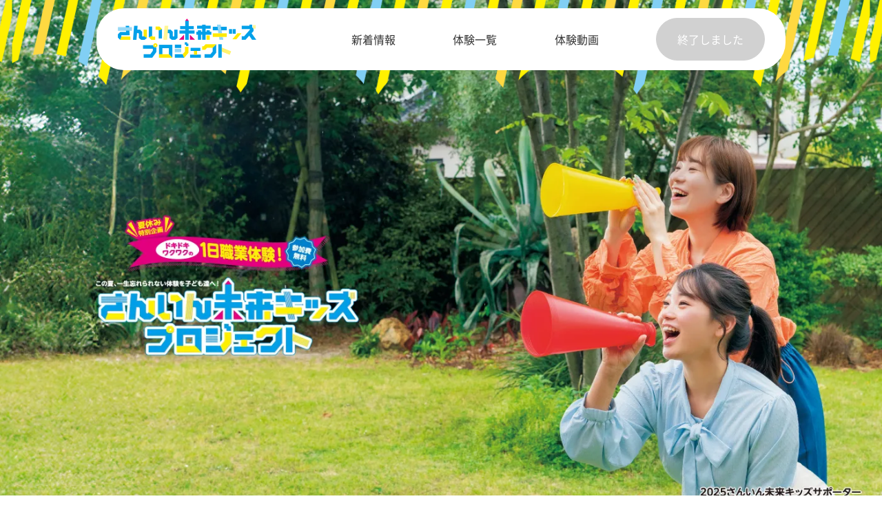

--- FILE ---
content_type: text/html; charset=UTF-8
request_url: https://sanin-miraikids.com/
body_size: 9665
content:
<!-- Current: 1768964946 , Close: 1751814000 , GMT Offset: 9 -->
<!DOCTYPE html>
<html lang="ja" class="no-js show-movie">
<head>
  <meta charset="UTF-8">
  <base href="https://sanin-miraikids.com/wp-content/themes/mirai-kids-project-theme/">

  <meta http-equiv="x-ua-compatible" content="ie=edge">
  <meta name="HandheldFriendly" content="True">
  <meta name="viewport" content="width=device-width, initial-scale=1">
  <meta name="format-detection" content="telephone=no">
  <meta name="msvalidate.01" content="F8554A77FCFA0F7CBB9356E57A218B46" />
  <link rel='dns-prefetch' href='//ajax.googleapis.com'>
  <link rel="dns-prefetch" href="//fonts.googleapis.com">
  <link rel="dns-prefetch" href="//apis.google.com">

  <link rel="apple-touch-icon" sizes="180x180" href="/apple-touch-icon.png">
  <link rel="icon" type="image/png" sizes="32x32" href="/favicon-32x32.png">
  <link rel="icon" type="image/png" sizes="16x16" href="/favicon-16x16.png">
  <link rel="manifest" href="/site.webmanifest">
  <link rel="mask-icon" href="/safari-pinned-tab.svg" color="#5bbad5">
  <meta name="msapplication-TileColor" content="#00aba9">
  <meta name="theme-color" content="#ffffff">

  <link href="https://fonts.googleapis.com/css?family=Amiko" rel="stylesheet">
  <link rel="stylesheet" href="https://sanin-miraikids.com/wp-content/themes/mirai-kids-project-theme/css/style.css?1748708175">
<link rel="stylesheet" href="https://sanin-miraikids.com/wp-content/themes/mirai-kids-project-theme/css/dotto.css?1747880017">
  <link href="https://cdnjs.cloudflare.com/ajax/libs/magnific-popup.js/1.1.0/magnific-popup.min.css" rel="stylesheet">
  <!--<link href="https://sanin-miraikids.com/wp-content/themes/mirai-kids-project-theme/js/colorbox/example4/colorbox.css" rel="stylesheet">-->


  <!--[if lt IE 9]>
  <script src="//cdnjs.cloudflare.com/ajax/libs/html5shiv/3.7.2/html5shiv.min.js"></script>
  <script src="//cdnjs.cloudflare.com/ajax/libs/respond.js/1.4.2/respond.min.js"></script>
  <![endif]-->

<!-- auto -->
<title>さんいん未来キッズプロジェクト</title>

		<!-- All in One SEO 4.7.9 - aioseo.com -->
	<meta name="robots" content="max-image-preview:large" />
	<link rel="canonical" href="https://sanin-miraikids.com/" />
	<meta name="generator" content="All in One SEO (AIOSEO) 4.7.9" />
		<meta property="og:locale" content="ja_JP" />
		<meta property="og:site_name" content="とっとり未来キッズプロジェクト" />
		<meta property="og:type" content="article" />
		<meta property="og:title" content="さんいん未来キッズプロジェクト" />
		<meta property="og:url" content="https://sanin-miraikids.com/" />
		<meta property="og:image" content="https://sanin-miraikids.com/wp-content/themes/mirai-kids-project-theme/images/index/title.png" />
		<meta property="og:image:secure_url" content="https://sanin-miraikids.com/wp-content/themes/mirai-kids-project-theme/images/index/title.png" />
		<meta property="article:published_time" content="2018-05-30T20:00:49+00:00" />
		<meta property="article:modified_time" content="2025-05-22T03:59:46+00:00" />
		<meta name="twitter:card" content="summary" />
		<meta name="twitter:title" content="さんいん未来キッズプロジェクト" />
		<meta name="twitter:image" content="https://sanin-miraikids.com/wp-content/themes/mirai-kids-project-theme/images/index/title.png" />
		<script type="application/ld+json" class="aioseo-schema">
			{"@context":"https:\/\/schema.org","@graph":[{"@type":"BreadcrumbList","@id":"https:\/\/sanin-miraikids.com\/#breadcrumblist","itemListElement":[{"@type":"ListItem","@id":"https:\/\/sanin-miraikids.com\/#listItem","position":1,"name":"\u5bb6"}]},{"@type":"Organization","@id":"https:\/\/sanin-miraikids.com\/#organization","name":"\u3055\u3093\u3044\u3093\u672a\u6765\u30ad\u30c3\u30ba\u30d7\u30ed\u30b8\u30a7\u30af\u30c8","description":"\u9ce5\u53d6\u30fb\u5cf6\u6839\u4e21\u770c\u306e\u9b45\u529b\u7684\u306a\u4f01\u696d\u3067\u8077\u696d\u4f53\u9a13\u3092\u5b9f\u65bd\u3057\u3001\u672a\u6765\u3092\u62c5\u3046\u5b50\u3069\u3082\u305f\u3061\u306e \u201c\u5c06\u6765\u306e\u5922\u30fb\u306a\u308a\u305f\u3044\u4ed5\u4e8b\u3065\u304f\u308a\u201d\u3092\u5fdc\u63f4\u3057\u307e\u3059\u3002","url":"https:\/\/sanin-miraikids.com\/"},{"@type":"WebPage","@id":"https:\/\/sanin-miraikids.com\/#webpage","url":"https:\/\/sanin-miraikids.com\/","name":"\u3055\u3093\u3044\u3093\u672a\u6765\u30ad\u30c3\u30ba\u30d7\u30ed\u30b8\u30a7\u30af\u30c8","inLanguage":"ja","isPartOf":{"@id":"https:\/\/sanin-miraikids.com\/#website"},"breadcrumb":{"@id":"https:\/\/sanin-miraikids.com\/#breadcrumblist"},"datePublished":"2018-05-30T20:00:49+09:00","dateModified":"2025-05-22T12:59:46+09:00"},{"@type":"WebSite","@id":"https:\/\/sanin-miraikids.com\/#website","url":"https:\/\/sanin-miraikids.com\/","name":"\u3055\u3093\u3044\u3093\u672a\u6765\u30ad\u30c3\u30ba\u30d7\u30ed\u30b8\u30a7\u30af\u30c8","description":"\u9ce5\u53d6\u30fb\u5cf6\u6839\u4e21\u770c\u306e\u9b45\u529b\u7684\u306a\u4f01\u696d\u3067\u8077\u696d\u4f53\u9a13\u3092\u5b9f\u65bd\u3057\u3001\u672a\u6765\u3092\u62c5\u3046\u5b50\u3069\u3082\u305f\u3061\u306e \u201c\u5c06\u6765\u306e\u5922\u30fb\u306a\u308a\u305f\u3044\u4ed5\u4e8b\u3065\u304f\u308a\u201d\u3092\u5fdc\u63f4\u3057\u307e\u3059\u3002","inLanguage":"ja","publisher":{"@id":"https:\/\/sanin-miraikids.com\/#organization"},"potentialAction":{"@type":"SearchAction","target":{"@type":"EntryPoint","urlTemplate":"https:\/\/sanin-miraikids.com\/?s={search_term_string}"},"query-input":"required name=search_term_string"}}]}
		</script>
		<!-- All in One SEO -->

<link rel='dns-prefetch' href='//ajax.googleapis.com' />
<link rel='stylesheet' id='wp-block-library-css'  href='https://sanin-miraikids.com/wp-includes/css/dist/block-library/style.min.css?ver=5.9.12' type='text/css' media='all' />
<style id='global-styles-inline-css' type='text/css'>
body{--wp--preset--color--black: #000000;--wp--preset--color--cyan-bluish-gray: #abb8c3;--wp--preset--color--white: #ffffff;--wp--preset--color--pale-pink: #f78da7;--wp--preset--color--vivid-red: #cf2e2e;--wp--preset--color--luminous-vivid-orange: #ff6900;--wp--preset--color--luminous-vivid-amber: #fcb900;--wp--preset--color--light-green-cyan: #7bdcb5;--wp--preset--color--vivid-green-cyan: #00d084;--wp--preset--color--pale-cyan-blue: #8ed1fc;--wp--preset--color--vivid-cyan-blue: #0693e3;--wp--preset--color--vivid-purple: #9b51e0;--wp--preset--gradient--vivid-cyan-blue-to-vivid-purple: linear-gradient(135deg,rgba(6,147,227,1) 0%,rgb(155,81,224) 100%);--wp--preset--gradient--light-green-cyan-to-vivid-green-cyan: linear-gradient(135deg,rgb(122,220,180) 0%,rgb(0,208,130) 100%);--wp--preset--gradient--luminous-vivid-amber-to-luminous-vivid-orange: linear-gradient(135deg,rgba(252,185,0,1) 0%,rgba(255,105,0,1) 100%);--wp--preset--gradient--luminous-vivid-orange-to-vivid-red: linear-gradient(135deg,rgba(255,105,0,1) 0%,rgb(207,46,46) 100%);--wp--preset--gradient--very-light-gray-to-cyan-bluish-gray: linear-gradient(135deg,rgb(238,238,238) 0%,rgb(169,184,195) 100%);--wp--preset--gradient--cool-to-warm-spectrum: linear-gradient(135deg,rgb(74,234,220) 0%,rgb(151,120,209) 20%,rgb(207,42,186) 40%,rgb(238,44,130) 60%,rgb(251,105,98) 80%,rgb(254,248,76) 100%);--wp--preset--gradient--blush-light-purple: linear-gradient(135deg,rgb(255,206,236) 0%,rgb(152,150,240) 100%);--wp--preset--gradient--blush-bordeaux: linear-gradient(135deg,rgb(254,205,165) 0%,rgb(254,45,45) 50%,rgb(107,0,62) 100%);--wp--preset--gradient--luminous-dusk: linear-gradient(135deg,rgb(255,203,112) 0%,rgb(199,81,192) 50%,rgb(65,88,208) 100%);--wp--preset--gradient--pale-ocean: linear-gradient(135deg,rgb(255,245,203) 0%,rgb(182,227,212) 50%,rgb(51,167,181) 100%);--wp--preset--gradient--electric-grass: linear-gradient(135deg,rgb(202,248,128) 0%,rgb(113,206,126) 100%);--wp--preset--gradient--midnight: linear-gradient(135deg,rgb(2,3,129) 0%,rgb(40,116,252) 100%);--wp--preset--duotone--dark-grayscale: url('#wp-duotone-dark-grayscale');--wp--preset--duotone--grayscale: url('#wp-duotone-grayscale');--wp--preset--duotone--purple-yellow: url('#wp-duotone-purple-yellow');--wp--preset--duotone--blue-red: url('#wp-duotone-blue-red');--wp--preset--duotone--midnight: url('#wp-duotone-midnight');--wp--preset--duotone--magenta-yellow: url('#wp-duotone-magenta-yellow');--wp--preset--duotone--purple-green: url('#wp-duotone-purple-green');--wp--preset--duotone--blue-orange: url('#wp-duotone-blue-orange');--wp--preset--font-size--small: 13px;--wp--preset--font-size--medium: 20px;--wp--preset--font-size--large: 36px;--wp--preset--font-size--x-large: 42px;}.has-black-color{color: var(--wp--preset--color--black) !important;}.has-cyan-bluish-gray-color{color: var(--wp--preset--color--cyan-bluish-gray) !important;}.has-white-color{color: var(--wp--preset--color--white) !important;}.has-pale-pink-color{color: var(--wp--preset--color--pale-pink) !important;}.has-vivid-red-color{color: var(--wp--preset--color--vivid-red) !important;}.has-luminous-vivid-orange-color{color: var(--wp--preset--color--luminous-vivid-orange) !important;}.has-luminous-vivid-amber-color{color: var(--wp--preset--color--luminous-vivid-amber) !important;}.has-light-green-cyan-color{color: var(--wp--preset--color--light-green-cyan) !important;}.has-vivid-green-cyan-color{color: var(--wp--preset--color--vivid-green-cyan) !important;}.has-pale-cyan-blue-color{color: var(--wp--preset--color--pale-cyan-blue) !important;}.has-vivid-cyan-blue-color{color: var(--wp--preset--color--vivid-cyan-blue) !important;}.has-vivid-purple-color{color: var(--wp--preset--color--vivid-purple) !important;}.has-black-background-color{background-color: var(--wp--preset--color--black) !important;}.has-cyan-bluish-gray-background-color{background-color: var(--wp--preset--color--cyan-bluish-gray) !important;}.has-white-background-color{background-color: var(--wp--preset--color--white) !important;}.has-pale-pink-background-color{background-color: var(--wp--preset--color--pale-pink) !important;}.has-vivid-red-background-color{background-color: var(--wp--preset--color--vivid-red) !important;}.has-luminous-vivid-orange-background-color{background-color: var(--wp--preset--color--luminous-vivid-orange) !important;}.has-luminous-vivid-amber-background-color{background-color: var(--wp--preset--color--luminous-vivid-amber) !important;}.has-light-green-cyan-background-color{background-color: var(--wp--preset--color--light-green-cyan) !important;}.has-vivid-green-cyan-background-color{background-color: var(--wp--preset--color--vivid-green-cyan) !important;}.has-pale-cyan-blue-background-color{background-color: var(--wp--preset--color--pale-cyan-blue) !important;}.has-vivid-cyan-blue-background-color{background-color: var(--wp--preset--color--vivid-cyan-blue) !important;}.has-vivid-purple-background-color{background-color: var(--wp--preset--color--vivid-purple) !important;}.has-black-border-color{border-color: var(--wp--preset--color--black) !important;}.has-cyan-bluish-gray-border-color{border-color: var(--wp--preset--color--cyan-bluish-gray) !important;}.has-white-border-color{border-color: var(--wp--preset--color--white) !important;}.has-pale-pink-border-color{border-color: var(--wp--preset--color--pale-pink) !important;}.has-vivid-red-border-color{border-color: var(--wp--preset--color--vivid-red) !important;}.has-luminous-vivid-orange-border-color{border-color: var(--wp--preset--color--luminous-vivid-orange) !important;}.has-luminous-vivid-amber-border-color{border-color: var(--wp--preset--color--luminous-vivid-amber) !important;}.has-light-green-cyan-border-color{border-color: var(--wp--preset--color--light-green-cyan) !important;}.has-vivid-green-cyan-border-color{border-color: var(--wp--preset--color--vivid-green-cyan) !important;}.has-pale-cyan-blue-border-color{border-color: var(--wp--preset--color--pale-cyan-blue) !important;}.has-vivid-cyan-blue-border-color{border-color: var(--wp--preset--color--vivid-cyan-blue) !important;}.has-vivid-purple-border-color{border-color: var(--wp--preset--color--vivid-purple) !important;}.has-vivid-cyan-blue-to-vivid-purple-gradient-background{background: var(--wp--preset--gradient--vivid-cyan-blue-to-vivid-purple) !important;}.has-light-green-cyan-to-vivid-green-cyan-gradient-background{background: var(--wp--preset--gradient--light-green-cyan-to-vivid-green-cyan) !important;}.has-luminous-vivid-amber-to-luminous-vivid-orange-gradient-background{background: var(--wp--preset--gradient--luminous-vivid-amber-to-luminous-vivid-orange) !important;}.has-luminous-vivid-orange-to-vivid-red-gradient-background{background: var(--wp--preset--gradient--luminous-vivid-orange-to-vivid-red) !important;}.has-very-light-gray-to-cyan-bluish-gray-gradient-background{background: var(--wp--preset--gradient--very-light-gray-to-cyan-bluish-gray) !important;}.has-cool-to-warm-spectrum-gradient-background{background: var(--wp--preset--gradient--cool-to-warm-spectrum) !important;}.has-blush-light-purple-gradient-background{background: var(--wp--preset--gradient--blush-light-purple) !important;}.has-blush-bordeaux-gradient-background{background: var(--wp--preset--gradient--blush-bordeaux) !important;}.has-luminous-dusk-gradient-background{background: var(--wp--preset--gradient--luminous-dusk) !important;}.has-pale-ocean-gradient-background{background: var(--wp--preset--gradient--pale-ocean) !important;}.has-electric-grass-gradient-background{background: var(--wp--preset--gradient--electric-grass) !important;}.has-midnight-gradient-background{background: var(--wp--preset--gradient--midnight) !important;}.has-small-font-size{font-size: var(--wp--preset--font-size--small) !important;}.has-medium-font-size{font-size: var(--wp--preset--font-size--medium) !important;}.has-large-font-size{font-size: var(--wp--preset--font-size--large) !important;}.has-x-large-font-size{font-size: var(--wp--preset--font-size--x-large) !important;}
</style>
<link rel='stylesheet' id='contact-form-7-css'  href='https://sanin-miraikids.com/wp-content/plugins/contact-form-7/includes/css/styles.css?ver=5.1' type='text/css' media='all' />
<link rel='stylesheet' id='contact-form-7-confirm-css'  href='https://sanin-miraikids.com/wp-content/plugins/contact-form-7-add-confirm/includes/css/styles.css?ver=5.1' type='text/css' media='all' />
<link rel="https://api.w.org/" href="https://sanin-miraikids.com/wp-json/" /><link rel="alternate" type="application/json" href="https://sanin-miraikids.com/wp-json/wp/v2/pages/2" /><link rel='shortlink' href='https://sanin-miraikids.com/' />
<link rel="alternate" type="application/json+oembed" href="https://sanin-miraikids.com/wp-json/oembed/1.0/embed?url=https%3A%2F%2Fsanin-miraikids.com%2F" />
<link rel="alternate" type="text/xml+oembed" href="https://sanin-miraikids.com/wp-json/oembed/1.0/embed?url=https%3A%2F%2Fsanin-miraikids.com%2F&#038;format=xml" />
<style type="text/css" data-id="2">
.video iframe{
max-width: 100%;
}
</style>
<meta http-equiv="content-language" content="ja">
<meta name="Date" content="2025-05-22T12:59:46+0900">
<meta name="rating" content="general">
<meta name="description" content="鳥取・島根両県の魅力的な企業で職業体験を実施し、未来を担う子どもたちの “将来の夢・なりたい仕事づくり”を応援します。">
<script>!function(){var e,t,n,o,s,i,a,r="iQ5Pn",c="scroll-",d=c+"top",f=c+"bottom",p="down",l="load",u="first-",g="tablet",m="DOMContentLoaded",v="edge",L="crios",w="safari",b="apple",E="object-fit",O="undefined",h="support-",I=window,y=document,j=y.createElement("p"),C=(I.addEventListener,y.getElementsByTagName("html")[0]),S=navigator.userAgent.toLowerCase(),D=0;function M(){e=I.pageYOffset,T()}function P(){typeof e==O?M():((t=I.pageYOffset)<e?(B(c+"up"),F(c+p)):e<t&&(B(c+p),F(c+"up")),e=t)}function T(){0==I.pageYOffset?B(d):F(d),typeof n!==O&&(I.pageYOffset+I.innerHeight>=n.height()?B(f):F(f))}function Y(e){return-1<S.indexOf(e.toLowerCase())}M(),I.addEventListener("scroll",(s=P,i=100,a=Date.now(),function(){a+i-Date.now()<0&&(s(),a=Date.now())})),I.addEventListener("resize",M),y.addEventListener(m,P),setInterval(T,500),F("no-js"),B("js"),B("enable-javascript"),I.addEventListener(l,function(){B("window-"+l)}),y.addEventListener(m,function(){B("document-ready"),n=$(y)}),-1<location.host.indexOf("test.magicword.jp")&&B("test-server"),I.HTMLPictureElement&&B(h+"picture"),j.style.cssText=E+":cover",j.style.length&&B("support-css-"+E),Y(o="Googlebot")&&(N("bot"),N(o)),Y(o="bingbot")&&(N("bot"),N(o)),Y("Mac OS X")&&(N("mac"),N(b),Y(w)&&(Y("Chrome")||Y("Gecko")||N(w))),Y(v)&&N(v),(Y("MSIE")||Y("Trident"))&&N("ie"),Y(o="iPhone")&&(N(o),N("ios"),N(b),Y(L)||N(w),D=1),Y(o="iPad")&&(N(o),N("ios"),N(g),N(b),Y(L)||N(w),D=1),Y(o="Android")&&(N(o),D=1,Y("mobile")||N(g)),N(D?"sp":"pc"),(Y("FBAN")||Y("FBIOS"))&&N("app-fb"),Y(o="LINE")&&N("app-"+o);var x=localStorage,A=sessionStorage;function B(e){C.classList.add(e)}function N(e){B("ua-"+e.toLowerCase())}function F(e){C.classList.remove(e)}x.getItem(r)||(B(u+"visit"),x.setItem(r,1)),A.getItem(r)||(B(u+"session"),A.setItem(r,1))}();</script>
<script>var ga;gaf();function gaf(){var url=window.location.pathname.replace(/^\/?/,'/')+window.location.search;if(typeof ga==='undefined'){(function(i,s,o,g,r,a,m){i['GoogleAnalyticsObject']=r;i[r]=i[r]||function(){(i[r].q=i[r].q||[]).push(arguments)},i[r].l=1*new Date();a=s.createElement(o),m=s.getElementsByTagName(o)[0];a.async=1;a.src=g;m.parentNode.insertBefore(a,m)})(window,document,'script','//www.google-analytics.com/analytics.js','ga');ga('create','UA-120563418-1','auto');ga('send','pageview');}else{ga('send','pageview',window.location.pathname.replace(/^\/?/, '/') + window.location.search);}}</script>
<!-- /auto -->
</head>
<body class="home page-template-default page page-id-2 page-index posttype-page template-page-php" itemscope itemtype="http://schema.org/WebPage">
  <header class="global" id="header" role="banner" itemscope itemtype="http://schema.org/WPHeader">
    <nav>
      <a class="logo" href="/" itemscope itemtype="http://schema.org/Organization"><img src="images/common/header-logo.png" srcset="images/common/header-logo.png 1x, images/common/header-logo@2x.png 2x" alt="トップページへ移動"></a>
      <ul class="on-pc" role="navigation" itemscope itemtype="http://schema.org/SiteNavigationElement">
        <li><a href="/news/">新着情報</a></li>
        <li><a href="/taiken/">体験一覧</a></li>
        <li><a href="/movie/">体験動画</a></li>
        <li><a class="atomic button finished" href="/summary#subscribe">終了しました</a></li>
      </ul>
      <div class="on-sp" id="sp-menu-button" role="navigation" itemscope itemtype="http://schema.org/SiteNavigationElement">
        <button class="nav amiko"></button>
        <div class="menu">
          <ol>
            <li><a href="/">トップ</a></li>
            <li><a href="/news/">新着情報</a></li>
            <li><a href="/taiken/">体験一覧</a></li>
        <li><a href="/movie/">体験動画</a></li>
            <li><a class="atomic button  finished" href="/summary#subscribe">終了しました</a></li>
          </ol>
        </div>
      </div>
    </nav>
  </header>
  <header class="index global" role="banner" itemscope itemtype="http://schema.org/WPHeader">
    <nav>
      <a class="logo" href="/" itemscope itemtype="http://schema.org/Organization"><img src="images/common/header-logo.png" srcset="images/common/header-logo.png 1x, images/common/header-logo@2x.png 2x" alt="トップページへ移動"></a>
      <ul class="on-pc" role="navigation" itemscope itemtype="http://schema.org/SiteNavigationElement">
        <li><a href="/news/">新着情報</a></li>
        <li><a href="/taiken/">体験一覧</a></li>
        <li><a href="/movie/">体験動画</a></li>
        <li><a class="atomic button  finished" href="/summary#subscribe">終了しました</a></li>
      </ul>
      <div class="on-sp" id="sp-menu-button" role="navigation" itemscope itemtype="http://schema.org/SiteNavigationElement">
        <button class="nav amiko"></button>
        <div class="menu">
          <ol>
            <li><a href="/">トップ</a></li>
            <li><a href="/news/">新着情報</a></li>
            <li><a href="/taiken/">体験一覧</a></li>
        <li><a href="/movie/">体験動画</a></li>
            <li><a class="atomic button  finished" href="/summary#subscribe">終了しました</a></li>
          </ol>
        </div>
      </div>
    </nav>
  </header>
<main id="index">
  <section class="hero">
    <h1 style="display:none;"><img class="off-sp-portrait" src="images/index/title.png" srcset="images/index/title.png 1x, images/index/title@2x.png 2x" alt="夏休み特別企画！ドキドキワクワクの1日職業体験！とっとり未来キッズプロジェクト"><img class="on-sp-portrait" src="images/index/sp/title.png" srcset="images/index/sp/title.png 1x, images/index/sp/title@2x.png 2x" alt="夏休み特別企画！ドキドキワクワクの1日職業体験！とっとり未来キッズプロジェクト"></h1>
    <figure class="hero__image">
      <picture>
        <source media="(min-width:769px)" type="image/avif" srcset="images/index/2025/eyecatch_pc.avif 1400w, images/index/2025/eyecatch_pc@2x.avif 2800w" />
        <source media="(min-width:769px)" type="image/webp" srcset="images/index/2025/eyecatch_pc.webp 1400w, images/index/2025/eyecatch_pc@2x.webp 2800w" />
        <source media="(min-width:769px)" srcset="images/index/2025/eyecatch_pc.jpg 1400w, images/index/2025/eyecatch_pc@2x.jpg 2800w" />
        <source type="image/avif" srcset="images/index/2025/eyecatch_sp.avif" />
        <source type="image/webp" srcset="images/index/2025/eyecatch_sp.webp" />
        <source srcset="images/index/2025/eyecatch_sp.jpg 640w" />
        <img loading="lazy" src="images/index/2024/eyecatch_pc.jpg" alt="ヒーローイメージ" width="1400" height="900" />
      </picture>
    </figure>
    <footer>　主催：BSS山陰放送　<br class="on-sp2">後援：鳥取県・島根県・鳥取県教育委員会・島根県教育委員会</footer>
    <img class="logo-bss" src="images/index/logo-bss_sdgs.png" srcset="images/index/logo-bss_sdgs.png 1x, images/index/logo-bss_sdgs@2x.png 2x" alt="BSS×SDGsロゴ">
    <img class="supporter" src="images/index/supporter.png" srcset="images/index/supporter.png 1x, images/index/supporter@2x.png 2x" alt="サポーター">
  </section>

  <div class="wrap">
    <section class="summary sidepad word-break-sp flowup">
      <h2><s>この夏、</s><s>一生忘れられない</s><s>体験を</s><s>子ども達へ！</s><br><s>ドキドキ、ワクワクの</s><s>職業体験を</s><s>実施！</s></h2>
      <div class="sentence">
<p><s>未来を担う</s><s>子ども達に</s><s>働くことの</s><s>素晴らしさを</s><s>感じてほしい。</s><br class="on-pc">
<s>明日を創る</s><s>子ども達に</s><s>地元に</s><s>どんな仕事が</s><s>あるのか</s><s>知ってほしい。</s></p>
<p><s>こんな想いから、</s><s>「未来キッズプロジェクト」は</s><s>2018年から</s><s>始動しました。</s><p>
<p><s>将来なりたい</s><s>職業を</s><s>具体的に</s><s>イメージしはじめる</s><s>小学5・6年生を</s><s>対象に</s><br class="on-pc">
<s>鳥取・島根両県の</s><s>魅力的な</s><s>企業で</s><s>職業体験を</s><s>実施します。</s></p>
<p><s>このプロジェクトが、</s><s>子ども達の</s><s>将来の</s><s>夢や</s><s>なりたい仕事を</s><br class="on-pc">
<s>考える</s><s>きっかけになれば</s><s>うれしいです。</s></p>

&nbsp;
      </div>
      <nav>
        <a href="/movie/">2024年の体験動画一覧を見る</a>
        <a href="/taiken/">体験内容一覧を見る</a>
      </nav>
    </section>
<!--
    <section class="support flowup">
      <h2><img src="images/index/support-title.png" srcset="images/index/support-title.png 1x, images/index/support-title@2x.png 2x" alt="AKB48が未来キッズを応援！"></h2>
-->
     <!-- [import_sidebar name="youtube"]-->
<!--        <figure class="akb">
        <img class="on-pc" src="images/index/akb.jpg" srcset="images/index/akb.jpg 1x, images/index/akb@2x.jpg 2x" alt="AKB48 チーム8 鳥取県代表　中野 郁海">
        <figcaption>
          <h3><small class="word-break-sp"><s>とっとり未来キッズプロジェクト</s><s>応援キャラクター</s></small><big class="word-break-sp"><s>AKB48 チーム8 </s><s>鳥取県代表　中野 郁海</s></big></h3>
          <img class="on-sp" src="images/index/akb.jpg" srcset="images/index/akb.jpg 1x, images/index/akb@2x.jpg 2x" alt="AKB48 チーム8 鳥取県代表　中野 郁海">
          <p class="word-break-sp"><s>とっとり未来キッズプロジェクトは</s><s>子ども達の</s><s>視野が広がる</s><s>絶好のチャンス！</s><s>多くの子ども達に</s><s>参加してもらい、</s><s>様々な職業体験を通して</s><s>自分が好きなお仕事や</s><s>1番輝ける場所を</s><s>見つけてもらえたらなと思います！</s></p>
        </figcaption>
      </figure>
    </section>
-->
    <section class="news sidepad flowup">
      <div class="wrap">
        <h2><img src="images/index/news-title.png" srcset="images/index/news-title.png 1x, images/index/news-title@2x.png 2x" alt="新着情報 - What's new"></h2>
        <div class="wrap2">
          <ul>

            <li class="%if_new_post%"><a href="https://sanin-miraikids.com/2025%e5%b9%b4%e3%81%ae%e4%bd%93%e9%a8%93%e5%8b%95%e7%94%bb%e3%82%92%e5%85%ac%e9%96%8b%e3%81%97%e3%81%be%e3%81%97%e3%81%9f/"><time datetime="2025-10-07T15:33:59+00:00">2025/10/07</time><p>2025年の体験動画を公開しました</p><img class="open" src="images/common/icon-open.png" alt=""></a></li>


            <li class="%if_new_post%"><a href="https://sanin-miraikids.com/%e4%bb%95%e4%ba%8b%e4%bd%93%e9%a8%93%e3%83%ac%e3%83%9d%e3%83%bc%e3%83%88%e2%91%af%e3%82%bf%e3%82%ab%e3%83%a9%e3%82%b9%e3%82%bf%e3%83%b3%e3%83%80%e3%83%bc%e3%83%89/"><time datetime="2025-08-25T12:11:40+00:00">2025/08/25</time><p>仕事体験レポート⑯タカラスタンダード</p><img class="open" src="images/common/icon-open.png" alt=""></a></li>


            <li class="%if_new_post%"><a href="https://sanin-miraikids.com/%e4%bb%95%e4%ba%8b%e4%bd%93%e9%a8%93%e3%83%ac%e3%83%9d%e3%83%bc%e3%83%88%e2%91%ae%e3%82%a4%e3%83%af%e3%82%bf%e3%83%8b%e5%b1%b1%e9%99%b0/"><time datetime="2025-08-25T12:09:28+00:00">2025/08/25</time><p>仕事体験レポート⑮イワタニ山陰</p><img class="open" src="images/common/icon-open.png" alt=""></a></li>

          </ul>
          <div class="button-div"><a class="atomic button r wide" href="/news/">一覧を見る</a></div>
        </div>
      </div>
    </section>

    <section class="contents flowup">
      <h2><img src="images/index/contents-title.png" srcset="images/index/contents-title.png 1x, images/index/contents-title@2x.png 2x" alt="体験実施企業・体験内容 - Contents"></h2>
      <section class="taiken-naiyou">
        <h3>体験内容</h3>
        <p class="word-break-sp"><s>体験内容を</s><s>詳しく</s><s>見たい方は</s><s>こちらの</s><s>ページを</s><s>ご覧ください。</s><br class="on-sp"><s>鳥取・島根の</s><s>企業が</s><s>自分たちの</s><s>会社が</s><s>何を</s><s>して</s><s>いるのかを</s><s>わかりやすく</s><s>体験させてくれます。</s></p>
        <div><a class="atomic button wide" href="/taiken/">体験内容を詳しく見る</a></div>
      </section>
      <figure class="sidepad">
        <img class="on-pc" src="images/index/scene1.jpg" srcset="images/index/scene1.jpg 1x, images/index/scene1@2x.jpg 2x" alt="">
        <figcaption>
          <section>
            <h3>募集要項</h3>
            <img class="on-sp" src="images/index/scene1.jpg" srcset="images/index/scene1.jpg 1x, images/index/scene1@2x.jpg 2x" alt="">
            <p class="word-break-sp"><s>職業体験を</s><s>希望される方は</s><s>こちらを</s><s>必ずお読みに</s><s>なってから</s><s>お申込みください。</s></p>
            <div class="atomic more"><a href="/summary/">募集要項を見る</a></div>
          </section>
        </figcaption>
      </figure>
      <figure class="sidepad">
        <img class="on-pc" src="images/index/scene2.jpg" srcset="images/index/scene2.jpg 1x, images/index/scene2@2x.jpg 2x" alt="">
        <figcaption>
          <section>
            <h3>お申し込み</h3>
            <img class="on-sp" src="images/index/scene2.jpg" srcset="images/index/scene2.jpg 1x, images/index/scene2@2x.jpg 2x" alt="">
            <p class="word-break-sp"><s>職業体験は</s><s>こちらから</s><s>お申込みいただけます。</s><br class="on-sp"><s>日にちが違えば</s><s>複数の体験を</s><s>お申込み可能です。</s></p>
            <div class="atomic more"><a href="/summary/#subscribe">申し込む</a></div>
          </section>
        </figcaption>
      </figure>
    </section>
  </div>
</main>


  <div class="global-wrap">
    <div class="wrap">
      <section class="footer partners">
        <h2><img src="images/index/partner-title.png" srcset="images/index/partner-title.png 1x, images/index/partner-title@2x.png 2x" alt="プロジェクト賛同企業（順不同） - Partner"></h2>
        <figure class="logos">
          <a href="https://www.t-axis.co.jp/" rel="noopener" target="_blank" title="株式会社アクシス"><img src="images/logo/axis.png" srcset="images/logo/axis.png 1x,images/logo/axis@2x.png 2x" alt="" width="85" height="42"/></a>
          <a href="https://www.vellugue.co.jp/" rel="noopener" target="_blank" title="株式会社ぎしき"><img src="images/logo/vellugue.png?2" srcset="images/logo/vellugue.png?2 1x,images/logo/vellugue@2x.png?2 2x" alt="" width="164" height="64"/></a>
          <a href="https://tottori-toyopet.com/" rel="noopener" target="_blank" title="鳥取トヨペット"><img src="images/logo/tottori-toyopet.png" srcset="images/logo/tottori-toyopet.png 1x,images/logo/tottori-toyopet@2x.png 2x" alt="" width="144" height="30"/></a>
          <a href="https://kibix.co.jp/" rel="noopener" target="_blank" title="株式会社吉備総合電設"><img src="images/logo/kibidensetsu.png" srcset="images/logo/kibidensetsu.png 1x,images/logo/kibidensetsu@2x.png 2x" alt="" width="151" height="32"/></a>

          <a href="https://www.suntory.co.jp/softdrink/company/overview.html" rel="noopener" target="_blank" title="SUNTORY"><img src="images/logo/suntory.png" srcset="images/logo/suntory.png 1x,images/logo/suntory@2x.png 2x" alt="" width="147" height="32"/></a>
          <a href="https://www.takara-standard.co.jp/" rel="noopener" target="_blank" title="Takara Standard"><img src="images/logo/takara-standard.png" srcset="images/logo/takara-standard.png 1x,images/logo/takara-standard@2x.png 2x" alt="" width="147" height="34"/></a>
          <a href="https://www.imai-corp.co.jp/" rel="noopener" target="_blank" title="今井産業株式会社"><img src="images/logo/imaisangyo.png" srcset="images/logo/imaisangyo.png 1x,images/logo/imaisangyo@2x.png 2x" alt="" width="148" height="30"/></a>
          <a href="https://www.iwatani-sanin.co.jp/" rel="noopener" target="_blank" title="イワタニ山陰株式会社"><img src="images/logo/iwatani-sanin.png" srcset="images/logo/iwatani-sanin.png 1x,images/logo/iwatani-sanin@2x.png 2x" alt="" width="168" height="56"/></a>

          <a href="https://www.sanbg.com/" rel="noopener" target="_blank" title="株式会社さんびる"><img src="images/logo/sanbiru.png?2" srcset="images/logo/sanbiru.png?2 1x,images/logo/sanbiru@2x.png?2 2x" alt="" width="122" height="28"/></a>
          <a rel="noopener" target="_blank" title="島根創生 しまねでほいくし"><img src="images/logo/shimane-sousei.png" srcset="images/logo/shimane-sousei.png 1x,images/logo/shimane-sousei@2x.png 2x" alt="" width="150" height="57"/></a>
          <a href="https://s-va.or.jp/" rel="noopener" target="_blank" title="公益社団法人 島根県獣医師会"><img src="images/logo/shimane-juuishi.png" srcset="images/logo/shimane-juuishi.png 1x,images/logo/shimane-juuishi@2x.png 2x" alt="" width="152" height="40"/></a>
          <a href="http://www.sdgr.co.jp/" rel="noopener" target="_blank" title="島根電工"><img src="images/logo/shimanedenko.png" srcset="images/logo/shimanedenko.png 1x,images/logo/shimanedenko@2x.png 2x" alt="" width="134" height="27"/></a>

          <a href="http://www.juntendo.co.jp" rel="noopener" target="_blank" title="ジュンテンドー"><img src="images/logo/juntendo.png" srcset="images/logo/juntendo.png 1x,images/logo/juntendo@2x.png 2x" alt="" width="134" height="27"/></a>
          <a href="https://www.shinwasetsubi.co.jp" rel="noopener" target="_blank" title="新和設備工業"><img src="images/logo/shinwa_v2.png" srcset="images/logo/shinwa_v2.png 1x,images/logo/shinwa_v2@2x.png 2x" alt="" width="152" height="52"/></a>
          <a href="https://www.corridor-court.com/" rel="noopener" target="_blank" title="マリエやしろ株式会社"><img src="images/logo/yashiro.png" srcset="images/logo/yashiro.png 1x,images/logo/yashiro@2x.png 2x" alt="" width="111" height="56"/></a>
          <a href="https://www.bss.jp/" rel="noopener" target="_blank" title="BSS"><img src="images/logo/bss.png" srcset="images/logo/bss.png 1x,images/logo/bss@2x.png 2x" alt="" width="240" height="100"/></a>

          <span class="null"></span>
          <span class="null"></span>
          <span class="null"></span>
          <span class="null"></span>
        </figure>
      </section>
    </div>
  </div>

  <footer class="global" role="contentinfo" itemscope itemtype="http://schema.org/WPFooter">
    <ul class="wrap sidepad">
      <li>
        <a href="/"><img src="images/common/footer-logo.png" srcset="images/common/footer-logo.png 1x, images/common/footer-logo@2x.png 2x" alt="トップページへ移動"></a>
        <address>BSS山陰放送<br>鳥取県米子市西福原１丁目１番７１号</address>
      </li>
      <li>
        <div class="wrap2">
          <p>後援<br>鳥取県・島根県<br>鳥取県教育委員会・島根県教育委員会</p>
          <p>主催<br>BSS 山陰放送</p>
        </div>
        <section>
          <h6>お問い合わせ先</h6>
          <p>BSS山陰放送  さんいん未来キッズプロジェクト係<br>TEL.0859-33-2111（代）</p>
        </section>
      </li>
    </ul>
    <small class="copyright">©BSS INC. All Right Reserved.</small>
  </footer>
<!-- < -->
<script type='text/javascript' src='https://ajax.googleapis.com/ajax/libs/jquery/2.2.4/jquery.min.js' id='jquery-js'></script>
<script type='text/javascript' id='contact-form-7-js-extra'>
/* <![CDATA[ */
var wpcf7 = {"apiSettings":{"root":"https:\/\/sanin-miraikids.com\/wp-json\/contact-form-7\/v1","namespace":"contact-form-7\/v1"}};
/* ]]> */
</script>
<script type='text/javascript' src='https://sanin-miraikids.com/wp-content/plugins/contact-form-7/includes/js/scripts.js?ver=5.1' id='contact-form-7-js'></script>
<script type='text/javascript' src='https://sanin-miraikids.com/wp-includes/js/jquery/jquery.form.min.js?ver=4.3.0' id='jquery-form-js'></script>
<script type='text/javascript' src='https://sanin-miraikids.com/wp-content/plugins/contact-form-7-add-confirm/includes/js/scripts.js?ver=5.1' id='contact-form-7-confirm-js'></script>
<!-- > -->
  <script src="https://ajax.googleapis.com/ajax/libs/jquery/2.2.4/jquery.min.js"></script>
  <script src="https://cdnjs.cloudflare.com/ajax/libs/magnific-popup.js/1.1.0/jquery.magnific-popup.min.js"></script>
<script type="text/javascript" src="https://sanin-miraikids.com/wp-content/themes/mirai-kids-project-theme/js/common.js?1541987744"></script>
</body>
</html>


--- FILE ---
content_type: text/css
request_url: https://sanin-miraikids.com/wp-content/themes/mirai-kids-project-theme/css/style.css?1748708175
body_size: 9327
content:
@charset "UTF-8";
@font-face {
  font-family: "Yu Gothic";
  src: local("Yu Gothic Medium");
  font-weight: 100;
}
@font-face {
  font-family: "Yu Gothic";
  src: local("Yu Gothic Medium");
  font-weight: 200;
}
@font-face {
  font-family: "Yu Gothic";
  src: local("Yu Gothic Medium");
  font-weight: 300;
}
@font-face {
  font-family: "Yu Gothic";
  src: local("Yu Gothic Medium");
  font-weight: 400;
}
@font-face {
  font-family: "Yu Gothic";
  src: local("Yu Gothic Bold");
  font-weight: bold;
}
@font-face {
  font-family: "NotoSansCJKjp";
  font-style: normal;
  font-weight: normal;
  src: url("../!cache/font/NotoSansCJKjp.eot");
  src: url("../!cache/font/NotoSansCJKjp.eot?#iefix") format("embedded-opentype"), url("../!cache/font/NotoSansCJKjp.woff") format("woff"), url("../!cache/font/NotoSansCJKjp.otf") format("opentype");
  font-display: swap;
}
html {
  font-family: "Yu Gothic", "Hiragino Kaku Gothic ProN", "Droid Sans Mono", "メイリオ", "Meiryo", sans-serif;
}

@media all and (-ms-high-contrast: none) {
  html {
    font-family: Verdana, Meiryo, sans-serif;
  }
}
@media all and (-ms-high-contrast: active) {
  html {
    font-family: Verdana, Meiryo, sans-serif;
  }
}
i, .i {
  font-style: normal;
  font-family: "Hiragino Mincho ProN", "HG明朝E", "ＭＳ Ｐ明朝", "MS PMincho", serif;
}

/*
▼justify
  両端揃えの設定がされる。IEも対応。
    用例: @include justify();

▼aspect-ratio
  ブロックの縦横比を指定する。
    用例1: @include aspect-ratio(1024,768); // 縦横比のみ指定
    用例2: @include aspect-ratio(1024,768,'../images/test.jpg');  // 縦横比を指定した上で背景画像を指定

*/
/*
@include margin-vh($top: 50px, $bottom: 60px);
*/
/*
line:
  １行のブロックを作る際、レスポンシブ時に複数行になっても対応するための設定を指定できる。
  （min-height, line-height, font-size だけを指定すると、複数行時に行間が空きすぎてしまう）
$font-size-px: フォントサイズ(px単位)
$min-height-px: 高さ下限(px単位)
$line-height: 行の高さ(単位なし) // $font-size-px の倍率
*/
/*
 * Mixin for placeholder
 * @include placeholderColor(#00ff00);
 */
/* Reset Stylesheet @ html5doctor.com */
main, article, aside, details, figcaption, figure, footer, header, hgroup, hr, menu, nav, section {
  display: block;
}

a, hr {
  padding: 0;
}

abbr, address, article, aside, audio, b, blockquote, body, canvas, caption, cite, code, dd, del, details, dfn, div, dl, dt, em, fieldset, figcaption, figure, footer, form, h1, h2, h3, h4, h5, h6, header, hgroup, html, i, iframe, img, ins, kbd, label, legend, li, mark, menu, nav, object, ol, p, pre, q, samp, section, small, span, strong, sub, summary, sup, table, tbody, td, tfoot, th, thead, time, tr, ul, var, video {
  margin: 0;
  padding: 0;
  border: 0;
  outline: 0;
  font-size: 100%;
  vertical-align: baseline;
  background: 0 0;
}

ins, mark {
  background-color: #ff9;
  color: #000;
}

body {
  line-height: 1;
}

nav ul {
  list-style: none;
}

blockquote, q {
  quotes: none;
}

blockquote:after, blockquote:before, q:after, q:before {
  content: "";
  content: none;
}

a {
  margin: 0;
  font-size: 100%;
  vertical-align: baseline;
  background: 0 0;
}

ins {
  text-decoration: none;
}

mark {
  font-style: italic;
  font-weight: 700;
}

del {
  text-decoration: line-through;
}

abbr[title], dfn[title] {
  border-bottom: 1px dotted;
  cursor: help;
}

table {
  border-collapse: collapse;
  border-spacing: 0;
}

hr {
  height: 1px;
  border: 0;
  border-top: 1px solid #ccc;
  margin: 1em 0;
}

input, select {
  vertical-align: middle;
}

a, a:link, a:visited, a:hover, a:active {
  color: inherit;
  text-decoration: none;
}

ul, ol {
  list-style-type: none;
  display: block;
}

address, caption, cite, code, dfn, em, strong, th, var {
  font-style: normal;
  font-weight: normal;
}

p {
  word-break: break-all;
}

.pc {
  display: block;
}

.sp {
  display: none;
}

html {
  -webkit-text-size-adjust: 100%;
}

input, textarea, select, button {
  -webkit-appearance: none;
  border-radius: 0;
}

a {
  -webkit-tap-highlight-color: rgba(225, 0, 127, 0.3); /* タップ時の色指定 */
}

.user_contents {
  word-wrap: break-word;
  text-align: justify;
  text-justify: inter-ideograph;
}
.user_contents * {
  max-width: 100%;
}
.user_contents > p {
  display: block;
  margin: 1em auto;
}
.user_contents img {
  height: auto;
}
.user_contents strong {
  font-weight: bold;
}
.user_contents em {
  font-style: italic;
}
.user_contents blockquote {
  display: block;
  -webkit-margin-before: 1em;
  -webkit-margin-after: 1em;
  -webkit-margin-start: 40px;
  -webkit-margin-end: 40px;
}
.user_contents .aligncenter {
  display: block;
  margin: 0 auto;
}
.user_contents .alignright {
  float: right;
}
.user_contents .alignleft {
  float: left;
}
.user_contents h1 {
  font-size: 1.4em;
}
.user_contents h2 {
  font-size: 1.25em;
}
.user_contents h3 {
  font-size: 1.15em;
}
.user_contents h4 {
  font-size: 0.95em;
}
.user_contents h5 {
  font-size: 0.9em;
}
.user_contents h6 {
  font-size: 0.85em;
}
.user_contents h1, .user_contents h2, .user_contents h3 {
  font-weight: 600;
}
.user_contents a {
  display: inline;
  color: #E1007F;
  padding: 0.306em;
}
.user_contents a.external {
  background: no-repeat center right;
  background-image: linear-gradient(transparent, transparent), url("data:image/svg+xml,%3C%3Fxml version=%221.0%22 encoding=%22UTF-8%22%3F%3E%0A%3Csvg xmlns=%22http://www.w3.org/2000/svg%22 width=%2212%22 height=%2212%22%3E%0A%09%3Cpath fill=%22#fff fill-opacity=0%22 stroke=%22#E1007F%22 d=%22M1.5 4.518h5.982V10.5H1.5z%22/%3E%0A%09%3Cpath fill=%22#E1007F%22 d=%22M5.765 1H11v5.39L9.427 7.937l-1.31-1.31L5.393 9.35l-2.69-2.688 2.81-2.808L4.2 2.544z%22/%3E%0A%09%3Cpath fill=%22#fff fill-opacity=0%22 d=%22M9.995 2.004l.022 4.885L8.2 5.07 5.32 7.95 4.09 6.723l2.882-2.88-1.85-1.852z%22/%3E%0A%3C/svg%3E%0A");
}

.word-break s {
  display: inline-block;
  white-space: nowrap;
  text-decoration: none;
}

.word-break-sp s {
  text-decoration: none;
}

@media (max-width: 780px) {
  .word-break-sp {
    text-align: center !important;
  }
  .word-break-sp s {
    display: inline-block;
    white-space: nowrap;
  }
}
.atomic.button {
  display: inline-block !important;
  height: 60px;
  line-height: 60px;
  box-sizing: border-box;
  border: solid 1px #E1007F;
  border-radius: 31px;
  color: #fff;
  background: #E1007F;
  padding: 0 70px;
  font-size: 1rem;
  transition: all 0.3s;
  text-align: center;
  text-decoration: none;
}
.atomic.button:hover {
  border: solid 1px #E1007F;
  color: #E1007F;
  background: #fff;
}
.atomic.button.r {
  border: solid 1px #E1007F;
  color: #E1007F;
  background: #fff;
}
.atomic.button.r:hover {
  color: #fff;
  background: #E1007F;
}
.atomic.button.wide {
  width: 355px;
  max-width: 90vw;
  padding: 0;
}
.atomic.more:after {
  content: "";
  display: inline-block;
  background: url("../images/common/icon-open.png") no-repeat center center;
  width: 1em;
  height: 1em;
  vertical-align: middle;
  margin-top: -4px;
  margin-left: 0.8em;
  background-size: contain;
}

@media (max-width: 768px) {
  .pc {
    display: none;
  }
  .sp {
    display: block;
  }
}
body.error404 {
  height: 100vh;
}
body.error404 .error404 {
  text-align: center;
  padding-left: 1em;
  padding-right: 1em;
  height: 100%;
  display: flex;
  flex-direction: column;
  justify-content: center;
  align-items: center;
}
body.error404 .error404 h2 {
  font-size: 1.3em;
  font-weight: 600;
}
body.error404 .error404 p {
  margin: 1em;
}
body.error404 .error404 a {
  color: #E1007F;
}

* {
  box-sizing: border-box;
}

img {
  height: auto;
  max-width: 100%;
}

.on-pc {
  display: block;
  display: initial;
}

.on-sp {
  display: none !important;
}

.on-sp-portrait {
  display: none !important;
}

.off-sp-portrait {
  display: block !important;
}

.sidepad {
  padding-left: 4% !important;
  padding-right: 4% !important;
  /*
  margin-left: 4% !important;
  margin-right: 4% !important;
  width: calc(100% - 8%);
  */
  box-sizing: border-box;
}

html.js .flowup {
  opacity: 0;
  transition: all 1s;
  transform: translateY(100px);
}
html.js .flowup.visible {
  opacity: 1;
  transform: translateY(0);
}

a:hover, a:active, a:focus {
  color: #E1007F;
  text-decoration: underline;
}
a.current {
  color: #E1007F;
}

:root {
  color: #333333;
  font-size: 16px;
  font-family: "NotoSansCJKjp", sans-serif;
}

.amiko, main#index section.news ul > li.new > a:before {
  font-family: "Amiko", sans-serif;
}

html, body {
  width: 100%;
  height: 100%;
}

#sp-menu-button {
  display: none;
}

body {
  padding-top: 102px;
}
body.home {
  padding-top: 0;
}

html.scroll-top body.home header.global {
  top: -102px;
  opacity: 0;
}
html.scroll-top body.home header.index {
  top: 0;
  opacity: 1;
  transition: all 0.3s 0.8s;
}
html:not(.scroll-top) body.home header.index {
  opacity: 0;
}

header.global {
  width: 100%;
  box-sizing: border-box;
  padding: 20px 2.5%;
  overflow: hidden;
  opacity: 1;
  position: fixed;
  z-index: 999;
  top: 0;
  left: 0;
  background: #fff;
  transition: all 0.5s 0.3s;
  overflow: visible;
}
header.global .logo {
  float: left;
}
header.global ul {
  float: right;
  width: 500px;
  display: flex;
  flex-flow: row nowrap;
  justify-content: space-between;
}
header.global ul * {
  line-height: 62px;
}
header.global .button {
  height: 62px;
  box-sizing: border-box;
  color: #fff;
  background: #E1007F;
  border-radius: 31px;
  padding: 0 70px;
}
header.global .button.finished {
  background: #D1D1D1;
  border-color: #D1D1D1;
  padding: 0 30px;
}
header.global .button.finished:hover {
  color: #fff;
  cursor: none;
}
header.index {
  background: transparent;
  padding: 12px 0;
  top: 0;
  height: 102px;
  position: absolute;
}
header.index > nav {
  padding: 14px 30px;
  width: 1000px;
  max-width: 100%;
  box-sizing: border-box;
  border-radius: 40px;
  overflow: hidden;
  margin: auto;
  background: #fff;
  top: 13px;
  left: 0;
  right: 0;
}

@media (max-width: 780px) {
  body {
    padding-top: 73px;
  }
  #sp-menu-button {
    position: relative;
  }
  #sp-menu-button > .menu {
    display: none;
    position: absolute;
    width: 100vw;
    right: 0;
  }
  #sp-menu-button > .menu > ol {
    position: fixed;
    z-index: 9999;
    left: 0;
    width: 100%;
    background: #fff;
    min-height: 300px;
    display: flex;
    flex-flow: column nowrap;
    align-items: center;
    justify-content: space-around;
    padding: 20px 0 60px;
    box-sizing: content-box;
  }
  #sp-menu-button > .menu > ol .atomic.button {
    font-size: 24px;
  }
  #sp-menu-button > .menu > ol > li {
    min-height: 40px;
    line-height: 40px;
    width: 100%;
    text-align: center;
  }
  #sp-menu-button > .menu > ol > li a {
    display: block;
  }
  #sp-menu-button > .nav.open + .menu {
    display: block;
  }
  header.global nav {
    display: flex;
    justify-content: space-between;
  }
  header.global .logo > img {
    width: auto;
    height: 32px;
  }
  header.global .nav {
    display: inline-block;
    height: 32px;
    line-height: 30px;
    color: #fff;
    font-size: 18px;
    padding-left: 25px;
    padding-right: 25px;
    background: #E1007F;
    border-radius: 16px;
    text-align: center;
    width: 115px;
    border: 0;
    outline: 0;
  }
  header.global .nav:before {
    content: "MENU";
    display: inline-block;
    margin-top: 3%;
  }
  header.global .nav.open:before {
    content: "CLOSE";
  }
  header.index nav {
    border-radius: 0;
  }
}
footer.global {
  margin-top: 13.1111111111vh;
  background: #F2F2F2;
}
footer.global > .wrap {
  display: flex;
  flex-flow: row wrap;
  width: 100%;
  justify-content: space-between;
  max-width: 1000px;
  padding: 4vh 0 4.6666666667vh;
  margin: auto;
}
footer.global address {
  margin-top: 12px;
  font-size: 0.75rem;
  text-align: center;
  line-height: 1.5;
}
footer.global .wrap2 {
  display: flex;
  flex-flow: row nowrap;
  justify-content: space-around;
  margin-left: -19px;
  margin-right: -19px;
  overflow: hidden;
  font-size: 0.875rem;
  line-height: 1.6;
  flex-flow: row wrap;
}
footer.global .wrap2 > * {
  margin-left: 19px;
  margin-right: 19px;
}
footer.global section {
  margin-top: 12px;
  background: #fff;
  padding: 20px 20px;
}
footer.global section h6 {
  font-size: 0.875rem;
  font-weight: normal;
}
footer.global section h6 + p {
  margin-top: 12px;
  font-size: 0.75rem;
  line-height: 1.333;
}
footer.global .copyright {
  display: block;
  background: #313131;
  color: #fff;
  font-size: 0.75rem;
  text-align: center;
  height: 40px;
  line-height: 40px;
}

section.footer.partners {
  margin-top: 17.7777777778vh;
  text-align: center;
}
section.footer.partners h2 {
  margin-bottom: 6.4444444444vh;
}
section.footer.partners h2 > img {
  max-width: 90vw;
}
section.footer.partners .logos {
  position: relative;
}
section.footer.partners .logos figcaption {
  position: absolute;
  top: 0;
  left: 0;
  width: 100%;
  height: 100%;
  display: flex;
  flex-flow: row wrap;
}
section.footer.partners .logos figcaption > a {
  display: block;
  width: 20%;
  height: 33.3333333333%;
}

@media (max-width: 780px) {
  footer.global > .wrap {
    flex-flow: row wrap;
    justify-content: space-around;
  }
  footer.global .wrap2 {
    margin-top: 50px;
    flex-flow: column nowrap;
  }
  footer.global .wrap2 > * {
    margin: 5px auto;
    text-align: center;
  }
  section.footer.partners .logos.on-sp {
    display: flex !important;
    flex-flow: row wrap;
  }
  section.footer.partners .logos.on-sp > a {
    display: block;
    width: 33.3333333333%;
    display: flex;
    justify-content: center;
    align-items: center;
  }
  section.footer.partners .logos.on-sp > a > img {
    padding: 9%;
  }
}
.global-wrap {
  max-width: 864px;
  margin-left: auto;
  margin-right: auto;
}
.global-wrap > .wrap {
  width: 800px;
  max-width: 92%;
  padding-left: 4%;
  padding-right: 4%;
  box-sizing: content-box;
  margin: auto;
}

main {
  overflow: hidden;
}
main section.eyecatch.common {
  border: solid 1px #D1D1D1;
  border-right: 0;
  border-left: 0;
  text-align: center;
  padding-bottom: 3.7777777778vh;
}
main section.eyecatch.common h1, main section.eyecatch.common h2 {
  margin-top: 6.6666666667vh;
  font-size: 2.625rem;
}
main section.eyecatch.common h1 ~ p, main section.eyecatch.common h2 ~ p {
  margin-top: 0.8888888889vh;
  min-height: 2vh;
  font-size: 0.75rem;
}
main#index > .wrap {
  width: 100%;
  max-width: 800px;
  margin: auto;
}
main#index section {
  margin-top: 12.5555555556vh;
}
main#index section > h2 {
  margin-bottom: 6.4444444444vh;
}
main#index section.hero {
  margin-top: 0;
  display: block;
  width: 100%;
  height: 0;
  padding-top: 64.2857142857%;
  position: relative;
}
main#index section.hero .hero__image {
  width: 100%;
  height: 100%;
  position: absolute;
  z-index: -1;
  top: 0;
  left: 0;
}
main#index section.hero .hero__image img {
  display: block;
  width: 100%;
  height: 100%;
  -o-object-fit: cover;
     object-fit: cover;
}
main#index section.hero:before {
  content: "";
  background: url("../images/common/shiny-rain.png") repeat-x top center;
  background-size: contain;
  height: 16.6666666667%;
  position: absolute;
  top: 0;
  left: 0;
  width: 100%;
}
main#index section.hero h1 {
  display: block;
  width: 100%;
  height: 0;
  padding-top: 42.3261390887%;
  width: 834px;
  max-width: 80%;
  margin: auto;
  position: absolute;
  left: 0;
  right: 0;
  top: 0;
  bottom: 0;
}
main#index section.hero h1 img {
  position: absolute;
  top: 0;
  bottom: 0;
  margin: auto;
  max-width: 100%;
  height: auto;
}
main#index section.hero footer {
  background: #fff100;
  text-align: center;
  width: 100%;
  height: 52px;
  line-height: 52px;
  color: #333333;
  font-size: 0.875rem;
}
main#index section.hero .free-banner {
  position: absolute;
  bottom: 30px;
  left: 10%;
  width: 13.2857142857%;
  height: auto;
}
main#index section.summary {
  position: relative;
}
main#index section.summary h2 {
  font-size: 2rem;
  line-height: 1.5;
  font-weight: bold;
  text-align: center;
  margin-bottom: 0;
}
main#index section.summary .sentence {
  margin-top: 4.4444444444vh;
  text-align: center;
  font-size: 1.125rem;
  line-height: 1.833;
}
main#index section.summary .sentence > p {
  margin: 1em auto;
}
main#index section.summary > nav {
  width: 100%;
  background: url("../images/common/bg-slash.png") repeat center center;
  padding: 40px 30px;
  display: flex;
  flex-flow: row nowrap;
}
main#index section.summary > nav a {
  display: block;
  width: 50%;
  height: 65px;
  line-height: 65px;
  background: #fff;
  color: #E1007F;
  font-size: 1.125rem;
  text-align: center;
}
main#index section.summary > nav a:after {
  content: "";
  background: url("../images/common/icon-open.png") no-repeat center center;
  background-size: contain;
  width: 16px;
  height: 100%;
  vertical-align: middle;
  display: inline-block;
  margin: -4px 0 0 5px;
}
main#index section.summary:before, main#index section.summary:after {
  content: "";
  background: no-repeat;
  background-size: contain;
  display: block;
  width: 178px;
  position: absolute;
  z-index: -1;
  top: 0;
  bottom: 0;
  margin: auto;
}
main#index section.summary:before {
  background-image: url("../images/index/blocks-left.png");
  background-position: center right;
  height: 80%;
  left: -26%;
  top: -12%;
}
main#index section.summary:after {
  background-image: url("../images/index/blocks-right.png");
  background-position: center left;
  height: 80%;
  right: -25%;
  top: -30%;
}
main#index section.support h2, main#index section.news h2, main#index section.contents h2 {
  text-align: center;
}
main#index section.support h2 > img, main#index section.news h2 > img, main#index section.contents h2 > img {
  max-width: 90vw;
}
main#index section.support > .movie {
  display: block;
  display: block;
  width: 100%;
  height: 0;
  padding-top: 56.25%;
  position: relative;
  cursor: pointer;
}
main#index section.support > .movie > * {
  position: absolute;
  top: 0;
  left: 0;
  width: 100%;
  height: 100%;
}
main#index section.support > .movie:after {
  content: "";
  background: url("../images/common/icon-play-movie.png") no-repeat center center;
  background-size: contain;
  width: 17.5%;
  height: auto;
  position: absolute;
  top: 0;
  left: 0;
  right: 0;
  bottom: 0;
  margin: auto;
  cursor: pointer;
}
main#index section.support .akb {
  margin-top: 12px;
  border: solid 1px #E1007F;
  display: flex;
  flex-flow: row nowrap;
  align-items: center;
  padding: 30px 40px;
}
main#index section.support .akb > img {
  width: 149px;
  min-width: 149px;
  height: 149px;
  border-radius: 50%;
  margin-right: 28px;
}
main#index section.support .akb h3 {
  color: #E1007F;
}
main#index section.support .akb h3 small, main#index section.support .akb h3 big {
  display: block;
  line-height: 1;
}
main#index section.support .akb h3 small {
  font-size: 0.75rem;
  margin-bottom: 1em;
}
main#index section.support .akb h3 big {
  font-size: 1.25rem;
  margin-bottom: 1em;
}
main#index section.support .akb p {
  font-size: 1rem;
  line-height: 1.5;
  text-align: justify;
  text-justify: inter-ideograph;
}
main#index section.news > .wrap {
  position: relative;
}
main#index section.news > .wrap:before, main#index section.news > .wrap:after {
  content: "";
  background: no-repeat;
  background-size: contain;
  display: block;
  width: 178px;
  position: absolute;
  z-index: -1;
  top: 0;
  bottom: 0;
  margin: auto;
}
main#index section.news > .wrap:before {
  background-image: url("../images/index/blocks2-left.png");
  background-position: center right;
  height: 80%;
  left: -24%;
  top: 21%;
}
main#index section.news > .wrap:after {
  background-image: url("../images/index/blocks2-right.png");
  background-position: center left;
  height: 100%;
  right: -26%;
  top: -8%;
}
main#index section.news ul {
  margin-top: 6.6666666667vh;
  position: relative;
  min-height: 252px;
}
main#index section.news ul > li {
  height: 84px;
  line-height: 84px;
  box-sizing: content-box;
  border: solid 1px #D1D1D1;
  border-left: 0;
  border-right: 0;
}
main#index section.news ul > li:not(:first-of-type) {
  border-top: 0;
}
main#index section.news ul > li > a {
  display: block;
  overflow: hidden;
  position: relative;
}
main#index section.news ul > li > a:before {
  content: "";
  display: block;
  position: absolute;
  left: 0;
  top: 0;
  bottom: 0;
  margin: auto;
  width: 55px;
  height: 22px;
  line-height: 22px;
  color: #fff;
  font-size: 0.75rem;
  font-family: Amiko, sans-serif;
  text-align: center;
}
main#index section.news ul > li > a > * {
  float: left;
}
main#index section.news ul > li > a > time {
  margin-left: 78px;
  width: 108px;
}
main#index section.news ul > li > a > .open {
  width: 22px;
  height: 22px;
  margin-top: 31px;
  -o-object-fit: contain;
     object-fit: contain;
  text-align: center;
  vertical-align: middle;
}
main#index section.news ul > li > a > p {
  float: left;
  width: calc(100% - 78px - 108px - 50px);
  text-overflow: ellipsis;
  white-space: nowrap;
  overflow: hidden;
}
main#index section.news ul > li.new > a:before {
  content: "NEW";
  color: #fff;
  background: #E1007F;
  padding-top: 2px;
}
main#index section.news .button-div {
  margin: 5vh auto;
  text-align: center;
}
main#index section.contents > figure {
  margin-top: 6.1111111111vh;
  display: flex;
  flex-flow: row nowrap;
  justify-content: space-around;
  margin-left: -3.7037037037%;
  margin-right: -3.7037037037%;
  overflow: hidden;
  flex-flow: row nowrap;
}
main#index section.contents > figure > *:not(img) {
  width: 100%;
  margin-left: 3.7037037037%;
  margin-right: 3.7037037037%;
}
main#index section.contents > figure:first-of-type > img {
  order: 10;
}
main#index section.contents > figure > img {
  border: solid 1px #E1007F;
}
main#index section.contents > figure section {
  margin-top: 0;
  display: flex;
  flex-flow: column nowrap;
  justify-content: center;
  min-height: 100%;
}
main#index section.contents > figure h3 {
  color: #E1007F;
  font-size: 1.75rem;
}
main#index section.contents > figure h3 ~ p {
  margin-top: 25px;
  font-size: 1rem;
  line-height: 1.5;
  text-align: justify;
  text-justify: inter-ideograph;
  margin-bottom: 20px;
}
main#index section.taiken-naiyou {
  margin-top: 0;
  width: 100%;
  background: url("../images/index/2025/contents-bg.jpg") no-repeat center center/cover;
  color: #fff;
  padding: 6.6666666667vh 0;
}
main#index section.taiken-naiyou > * {
  text-align: center;
}
main#index section.taiken-naiyou h3 {
  font-size: 1.75rem;
  line-height: 1.071;
}
main#index section.taiken-naiyou h3 ~ p {
  font-size: 1rem;
  line-height: 1.5;
  width: 77.25%;
  margin: 2.7777777778vh auto 3.3333333333vh;
}
main#taiken {
  width: 100%;
}
main#taiken .atomic.button {
  width: 100%;
  cursor: pointer;
}
main#taiken .atomic.button:before {
  content: "詳しく見る";
}
main#taiken .open-close-state {
  display: none;
}
main#taiken .open-close-state:checked + article.item .hidden-block {
  max-height: 1000px;
}
main#taiken .open-close-state:checked ~ .atomic.button {
  color: #E1007F;
  background: #fff;
}
main#taiken .open-close-state:checked ~ .atomic.button:before {
  content: "閉じる";
}
main#taiken .open-close-state:checked ~ .atomic.button:hover {
  color: #fff;
  background: #E1007F;
}
main#taiken .hidden-block {
  max-height: 0;
  overflow: hidden;
  transition: all 0.6s;
}
main#taiken nav.areas {
  margin-top: 5.3333333333vh;
  text-align: center;
}
main#taiken nav.areas p {
  font-size: 1.125rem;
}
main#taiken nav.areas ul {
  margin: 2.8888888889vh auto 0;
  display: flex;
  flex-flow: row nowrap;
  justify-content: center;
}
main#taiken nav.areas li {
  font-size: 14px;
  display: inline-block;
  border-right: solid 1px #333;
}
main#taiken nav.areas li:last-of-type {
  border-right: 0;
}
main#taiken nav.areas li a {
  display: block;
  padding: 0.15em 2em;
}
main#taiken article.item {
  margin-top: 11.2222222222vh;
}
main#taiken article.item:first-of-type {
  margin-top: 8.2222222222vh;
}
main#taiken article.item header {
  overflow: hidden;
}
main#taiken article.item header dt, main#taiken article.item header dd {
  float: left;
}
main#taiken article.item header dl {
  line-height: 27px;
}
main#taiken article.item header dt.area {
  display: none;
}
main#taiken article.item header dt.area + dd {
  width: 77px;
  height: 27px;
  background: #00A0E9;
  color: #fff;
  font-size: 0.75rem;
  text-align: center;
}
main#taiken article.item header dt.place {
  font-size: 1rem;
  margin-left: 0.8em;
}
main#taiken article.item header dt.time {
  font-size: 0.875rem;
  margin-left: 2.5em;
}
main#taiken article.item .strong {
  display: flex;
  flex-flow: row nowrap;
  align-items: center;
  padding: 2vh 0 3.7777777778vh;
  border-bottom: solid 1px #D1D1D1;
}
main#taiken article.item .strong h2 {
  width: 76.25%;
  font-size: 2rem;
  text-align: justify;
  text-justify: inter-ideograph;
  line-height: 1.3;
}
main#taiken article.item .strong figure {
  width: 23.75%;
  height: 82px;
  display: flex;
  justify-content: center;
  align-items: center;
}
main#taiken article.item .strong figure img {
  max-width: 100%;
  height: auto;
}
main#taiken article.item section {
  margin-top: 3.7777777778vh;
}
main#taiken article.item section:last-of-type {
  margin-bottom: 3.7777777778vh;
}
main#taiken article.item section h3 {
  font-size: 1.5rem;
}
main#taiken article.item section h3 ~ p, main#taiken article.item section h3 ~ .user_contents {
  margin-top: 0.6em;
  font-size: 1rem;
  line-height: 1.625;
}
main#taiken article.item section.detail {
  margin-top: 1.2em;
}
main#taiken article.item section.detail h3 {
  display: none;
}
main#taiken article.item section.detail dl {
  display: flex;
  flex-flow: row wrap;
  width: calc(100% - 1px);
}
main#taiken article.item section.detail dt, main#taiken article.item section.detail dd {
  position: relative;
  padding: 1.125rem;
}
main#taiken article.item section.detail dt:after, main#taiken article.item section.detail dd:after {
  content: "";
  display: block;
  width: calc(100% - 1px);
  height: calc(100% - 1px);
  position: absolute;
  top: 0;
  left: 0;
  border: solid 1px #D1D1D1;
}
main#taiken article.item section.detail dt {
  background: #f5f5f5;
  width: 23.75%;
  min-width: 8.5em;
}
main#taiken article.item section.detail dd {
  width: 76.25%;
  max-width: calc(100% - 8.5em);
  border-right: solid 1px #D1D1D1;
}
main#taiken article.item .user_contents a {
  padding: 0;
  color: inherit;
}
main#taiken.movie .areas {
  display: none;
}
main#taiken.movie article.item .strong {
  padding-bottom: 0;
  border-bottom: 0;
}
main#taiken.movie article.item section.movie {
  margin-top: 2vh;
}
main#taiken.movie article.item section.movie h3 {
  text-overflow: ellipsis;
  white-space: nowrap;
  overflow: hidden;
}
main#taiken.movie article.item section.movie .frame {
  margin-top: 4vh;
  border: solid 1px #E1007F;
  position: relative;
  display: block;
  width: 100%;
  height: 0;
  padding-top: 56.25%;
}
main#taiken.movie article.item section.movie .frame .inner {
  position: absolute;
  top: 0;
  left: 0;
  width: 100%;
  height: 100%;
}
main#taiken.movie article.item section.movie .frame .inner > * {
  position: absolute;
  width: 100%;
  height: 100%;
  top: 0;
  left: 0;
}
main#taiken.movie article.item section.movie .frame .inner > iframe {
  z-index: 0;
}
main#taiken.movie article.item section.movie .frame .inner > .play-button {
  z-index: 1;
  opacity: 1;
  transition: opacity 0.5s, display 0 0.5s;
  cursor: pointer;
}
main#taiken.movie article.item section.movie .frame .inner > .play-button img {
  position: absolute;
  top: 0;
  left: 0;
  bottom: 0;
  right: 0;
  margin: auto;
  width: auto;
  height: auto;
  max-width: 50%;
  max-height: 60%;
}
main#taiken.movie article.item section.movie .frame.play .inner > .play-button {
  opacity: 0;
  display: none;
}
main#summary {
  margin-bottom: 10vh;
}
main#summary dl {
  margin-top: 11.1111111111vh;
  display: flex;
  flex-flow: row wrap;
}
main#summary dl strong {
  color: #FF0000;
  font-size: 1.5rem;
}
main#summary dl em {
  font-size: 1.5rem;
}
main#summary dt, main#summary dd {
  font-size: 1rem;
  line-height: 1.875;
  padding: 11px 0;
}
main#summary dt {
  width: 23.75%;
  min-width: 5.5em;
}
main#summary dd {
  width: 76.25%;
  max-width: calc(100% - 5.5em);
  text-align: justify;
  text-justify: inter-ideograph;
}
main#summary ul {
  padding-left: 1.5em;
  list-style-type: disc;
}
main#summary ul li {
  text-align: justify;
  text-justify: inter-ideograph;
  margin-bottom: 0.5em;
}
main#subscribe {
  margin-top: -102px;
  padding-top: 102px;
}
main#subscribe .information {
  margin-top: 4.6666666667vh;
  font-size: 0.75rem;
  line-height: 1.75;
  text-align: center;
}
main#subscribe .wpcf7c-conf {
  background: #fff;
  border: 0 !important;
}
main#subscribe .wpcf7c-conf:-moz-placeholder-shown {
  color: #fff;
}
main#subscribe .wpcf7c-conf:placeholder-shown {
  color: #fff;
}
main#subscribe .wpcf7c-conf::-webkit-input-placeholder {
  color: #fff;
}
main#subscribe .wpcf7c-conf:-moz-placeholder {
  color: #fff;
  opacity: 1;
}
main#subscribe .wpcf7c-conf::-moz-placeholder {
  color: #fff;
  opacity: 1;
}
main#subscribe .wpcf7c-conf:-ms-input-placeholder {
  color: #fff;
}
main#subscribe form {
  margin-top: -60px;
  padding-top: 60px;
}
main#subscribe form.wpcf7c-confirm-mode section.on-confirm {
  display: block;
}
main#subscribe .buttons {
  text-align: center;
}
main#subscribe .buttons input.wpcf7c-btn-confirm, main#subscribe .buttons input.wpcf7c-btn-back, main#subscribe .buttons input.wpcf7c-elm-step2 {
  display: inline-block !important;
  height: 60px;
  line-height: 60px;
  box-sizing: border-box;
  border: solid 1px #E1007F;
  border-radius: 31px;
  color: #fff;
  background: #E1007F;
  padding: 0 70px;
  font-size: 1rem;
  transition: all 0.3s;
  text-align: center;
  text-decoration: none;
  width: 355px;
  max-width: 90vw;
  padding: 0;
  margin-top: 60px;
  cursor: pointer;
  outline: 0;
}
main#subscribe .buttons input.wpcf7c-btn-confirm:hover, main#subscribe .buttons input.wpcf7c-btn-back:hover, main#subscribe .buttons input.wpcf7c-elm-step2:hover {
  border: solid 1px #E1007F;
  color: #E1007F;
  background: #fff;
}
main#subscribe .buttons input.wpcf7c-btn-confirm.r, main#subscribe .buttons input.wpcf7c-btn-back.r, main#subscribe .buttons input.wpcf7c-elm-step2.r {
  border: solid 1px #E1007F;
  color: #E1007F;
  background: #fff;
}
main#subscribe .buttons input.wpcf7c-btn-confirm.r:hover, main#subscribe .buttons input.wpcf7c-btn-back.r:hover, main#subscribe .buttons input.wpcf7c-elm-step2.r:hover {
  color: #fff;
  background: #E1007F;
}
main#subscribe .buttons input.wpcf7c-btn-confirm.wide, main#subscribe .buttons input.wpcf7c-btn-back.wide, main#subscribe .buttons input.wpcf7c-elm-step2.wide {
  width: 355px;
  max-width: 90vw;
  padding: 0;
}
main#subscribe .buttons input.wpcf7c-btn-back {
  background: #fff;
  color: #E1007F;
}
main#subscribe .buttons input.wpcf7c-force-hide {
  display: none !important;
}
main#subscribe .buttons .ajax-loader {
  display: none;
}
main#subscribe section h3 {
  margin-top: 4.4444444444vh;
  font-size: 1.5rem;
  font-weight: normal;
  padding-bottom: 2.2222222222vh;
}
main#subscribe section.on-confirm {
  display: none;
}
main#subscribe section.parent h3 {
  margin-top: 11.1111111111vh;
}
main#subscribe section dl {
  display: flex;
  flex-flow: row wrap;
  font-size: 0.875rem;
}
main#subscribe section dl span.wpcf7-not-valid-tip {
  color: #E1007F;
  margin-top: 11px;
}
main#subscribe section dl input:-moz-placeholder-shown, main#subscribe section dl textarea:-moz-placeholder-shown {
  color: #999;
}
main#subscribe section dl input:placeholder-shown, main#subscribe section dl textarea:placeholder-shown {
  color: #999;
}
main#subscribe section dl input::-webkit-input-placeholder, main#subscribe section dl textarea::-webkit-input-placeholder {
  color: #999;
}
main#subscribe section dl input:-moz-placeholder, main#subscribe section dl textarea:-moz-placeholder {
  color: #999;
  opacity: 1;
}
main#subscribe section dl input::-moz-placeholder, main#subscribe section dl textarea::-moz-placeholder {
  color: #999;
  opacity: 1;
}
main#subscribe section dl input:-ms-input-placeholder, main#subscribe section dl textarea:-ms-input-placeholder {
  color: #999;
}
main#subscribe section dl textarea, main#subscribe section dl input[type=text], main#subscribe section dl input[type=tel], main#subscribe section dl input[type=email], main#subscribe section dl input[type=number] {
  width: 100%;
  padding: 14px;
  border: solid 1px #D1D1D1;
}
main#subscribe section dl textarea {
  line-height: 1.6;
}
main#subscribe section dl select {
  padding: 14px;
  border: solid 1px #D1D1D1;
  -webkit-appearance: menulist;
}
main#subscribe section dl input {
  outline: 0;
  -webkit-appearance: none;
}
main#subscribe section dl input[type=number] {
  width: 8em;
  text-align: right;
}
main#subscribe section dl input[type=checkbox] {
  -webkit-appearance: checkbox;
}
main#subscribe section dl input[type=radio] {
  -webkit-appearance: radio;
  margin-top: 0;
  width: 1.8rem;
  height: 1.8rem;
}
main#subscribe section dl input[name=your-school] {
  width: 10em;
}
main#subscribe section dl span.unit {
  margin-left: 0.6em;
  color: #D1D1D1;
}
main#subscribe section dl p.note {
  margin-top: 11px;
  text-align: justify;
  text-justify: inter-ideograph;
}
main#subscribe section dl .selections p {
  margin: 10px 0;
  text-align: left;
}
main#subscribe section dl .selections p > .title {
  margin-right: 5em;
}
main#subscribe section dt, main#subscribe section dd {
  padding: 3.3333333333vh 0;
  border-top: solid 1px #D1D1D1;
}
main#subscribe section dt:last-of-type, main#subscribe section dd:last-of-type {
  border-bottom: solid 1px #D1D1D1;
}
main#subscribe section dd {
  width: calc(100% - 189px);
}
main#subscribe section dt {
  width: 189px;
  padding-left: 55px;
  padding-right: 35px;
  position: relative;
  display: flex;
  align-items: center;
}
main#subscribe section dt:before {
  content: "任意";
  background: #808080;
  display: inline-block;
  color: #fff;
  font-size: 12px;
  padding: 5px 8px 7px;
  vertical-align: middle;
  height: 24px;
  position: absolute;
  left: 0;
  top: 0;
  bottom: 0;
  margin: auto;
  box-sizing: border-box;
}
main#subscribe section dt.required:before {
  content: "必須";
  background: #E1007F;
}
main#subscribe section.privacy-policy {
  margin: 11.1111111111vh auto 0;
  border: solid 1px #D1D1D1;
  border-left: 0;
  border-right: 0;
  text-align: center;
  padding-right: 6.25%;
  padding-left: 6.25%;
  padding-bottom: 5vh;
}
main#subscribe section.privacy-policy h3 {
  border-bottom: solid 1px #D1D1D1;
  font-size: 1.25rem;
  font-weight: bold;
}
main#subscribe section.privacy-policy h3 + p {
  margin-top: 3.3333333333vh;
  margin-bottom: 5vh;
  text-align: justify;
  text-justify: inter-ideograph;
  font-size: 0.875rem;
  line-height: 1.5;
}
main#subscribe section.privacy-policy p {
  width: 380px;
  max-width: 100%;
  margin: auto;
}
main#subscribe section.privacy-policy p.button {
  text-align: center;
}
main#subscribe section.privacy-policy p.button .atomic.button {
  padding-left: 0;
  padding-right: 0;
  width: 355px;
}
main#subscribe section.privacy-policy p.button .atomic.button:after {
  content: "";
  background: url([data-uri]) no-repeat center center;
  display: inline-block;
  width: 15px;
  height: 15px;
  margin-left: 8px;
  vertical-align: middle;
}
main#subscribe .confirm-block {
  margin-top: 60px;
  text-align: center;
}
main#subscribe .confirm-block input {
  -webkit-appearance: checkbox;
}
main#subscribe .confirm-block a {
  color: #E1007F;
  text-decoration: underline;
}
main#thanks section.message {
  text-align: center;
}
main#thanks section.message h2 {
  margin-top: 9vh;
  font-size: 1.5rem;
}
main#thanks section.message p {
  margin-top: 3.6666666667vh;
  font-size: 0.875rem;
  line-height: 1.429;
}
main#thanks section.message .button-block {
  margin-top: 6.6666666667vh;
}
main#news article {
  margin-top: 8.6666666667vh;
}
main#news article time {
  font-size: 0.875rem;
  display: block;
}
main#news article h2 {
  font-size: 2rem;
  line-height: 1.6;
  color: #009DE6;
  border-bottom: solid 1px #D1D1D1;
  padding-bottom: 2.4444444444vh;
}
main#news article .user_contents {
  margin-top: 2.4444444444vh;
  font-size: 1rem;
  line-height: 1.875;
}
main#news .pager {
  margin-top: 7.7777777778vh;
}
main#news .pager h2 {
  display: none;
}
main#news .pager .nav-links {
  text-align: center;
  height: 1.875rem;
  line-height: 1.875rem;
  font-size: 1rem;
}
main#news .pager .nav-links > * {
  display: inline-block;
  padding: 0 1em;
}
main#news .pager .nav-links .current {
  color: #fff;
  position: relative;
}
main#news .pager .nav-links .current:before {
  content: "";
  display: block;
  width: 1.875rem;
  height: 1.875rem;
  border-radius: 50%;
  background: #E1007F;
  position: absolute;
  z-index: -1;
  left: -100%;
  right: -100%;
  margin: auto;
}
main#news .pager .nav-links .prev, main#news .pager .nav-links .next {
  color: transparent;
}
main#news .pager .nav-links .prev {
  text-align: right;
}
main#news .pager .nav-links .prev:after {
  content: "<";
  color: #E1007F;
}
main#news .pager .nav-links .next:before {
  content: ">";
  color: #E1007F;
}

@media (max-width: 780px) and (orientation: portrait) {
  .on-sp-portrait {
    display: initial !important;
  }
  .off-sp-portrait {
    display: none !important;
  }
  main#index section.hero {
    height: 100vh;
    padding-top: 0;
  }
  main#index section.hero footer {
    font-size: 3vw;
    font-weight: bold;
    white-space: nowrap;
    position: absolute;
    bottom: 0;
  }
  main#index section.hero .free-banner {
    width: 25%;
    left: 2%;
    bottom: 10%;
  }
  main#index section.taiken-naiyou {
    min-height: 400px;
    background-position-x: 85%;
  }
}
@media (max-width: 780px) {
  .on-pc {
    display: none !important;
  }
  .on-sp {
    display: initial !important;
  }
  main#index section.summary h2 {
    font-size: 5.6vw;
  }
  main#index section.summary:before, main#index section.summary:after {
    opacity: 0.25;
    width: 25%;
  }
  main#index section.summary:before {
    left: 0;
  }
  main#index section.summary:after {
    right: 0;
  }
  main#index section.summary > nav {
    padding: 20px 5%;
  }
  main#index section.summary > nav a {
    font-size: 2.5vw;
    white-space: nowrap;
  }
  main#index section.support .akb {
    margin-left: 4%;
    margin-right: 4%;
    padding-left: 4%;
    padding-right: 4%;
  }
  main#index section.support .akb figcaption img {
    display: block !important;
    margin: 10px auto;
  }
  main#index section.news > .wrap:before, main#index section.news > .wrap:after {
    opacity: 0.25;
    width: 25vw;
  }
  main#index section.news > .wrap:before {
    left: 0;
  }
  main#index section.news > .wrap:after {
    right: 0;
  }
  main#index section.news ul > li > a {
    position: relative;
  }
  main#index section.news ul > li > a > time {
    height: 38px;
    line-height: 38px;
    position: absolute;
    top: 0;
    margin-left: 68px;
    font-size: 11px;
  }
  main#index section.news ul > li > a > p {
    margin-left: 72px;
    width: calc(100% - 78px - 50px + 26px);
  }
  main#index section.contents > figure {
    margin-top: 70px;
    flex-flow: row wrap;
    margin-left: 0;
    margin-right: 0;
  }
  main#index section.contents > figure > * {
    margin-left: 0;
    margin-right: 0;
  }
  main#index section.contents > figure section {
    text-align: center;
  }
  main#index section.contents > figure section img {
    margin: 20px auto 0;
    max-width: 100%;
  }
  main#index section.contents > figure h3 ~ p {
    text-align: center;
  }
  main#index section.contents > figure > img {
    margin-top: 4.4444444444vh;
  }
  main#index section.contents > figure:nth-of-type(2) > img {
    order: 10;
  }
  main#index section.taiken-naiyou {
    min-height: 320px;
    display: flex;
    flex-flow: column nowrap;
    justify-content: space-around;
  }
}
@media (max-width: 600px) {
  main#taiken article.item {
    margin-top: 25vw;
  }
  main#taiken article.item .strong {
    flex-flow: column nowrap;
  }
  main#taiken article.item .strong h2 {
    width: 100%;
  }
  main#taiken article.item .strong figure {
    margin-top: 16px;
    width: 198px;
  }
}
@media (max-width: 600px) {
  main#taiken article.item header dt.time {
    display: none;
  }
  main#taiken article.item header dt.time + dd {
    float: right;
    margin-left: 1em;
  }
}
@media (max-width: 500px) {
  main#subscribe section dt, main#subscribe section dd {
    width: 100%;
  }
  main#subscribe section dd {
    border-top: 0;
    text-align: center;
    padding-top: 0;
  }
}
@media (max-width: 450px) {
  :root {
    font-size: 4vw;
  }
  main#taiken nav.areas li a {
    padding-left: 1em;
    padding-right: 1em;
  }
  main#summary dl em {
    font-size: 1.2em;
  }
}
/*# sourceMappingURL=style.css.map */

--- FILE ---
content_type: text/css
request_url: https://sanin-miraikids.com/wp-content/themes/mirai-kids-project-theme/css/dotto.css?1747880017
body_size: 1040
content:
@charset "UTF-8";
/* CSS Document */

pre{
  font-family: 'NotoSansCJKjp', sans-serif;
}

@media (max-width:780px){
  h1{
    font-size: 1.5rem !important;
  }
  h2{
    font-size: 1.2rem !important;
  }
  h3{
    font-size: 1.1rem !important;
  }
  h1~p,h2~p,h3~p{
    font-size: 0.9rem !important;
  }
  main#subscribe section.privacy-policy p.button .atomic.button {
    width:100%;
  }
  main#subscribe section dl textarea, main#subscribe section dl input[type="text"], main#subscribe section dl input[type="tel"], main#subscribe section dl input[type="email"], main#subscribe section dl input[type="number"]{
    padding:10px;
    font-size:16px;
  }
  main#subscribe section dl select{
    padding:10px;
    font-size:16px;
    width:100%;
  }
}

/* 2019/05/12 */

.on-sp2{
  display: none !important;
}

@media (max-width: 680px){

  .on-sp2{
    display: initial !important;
  }

}

/* header */
header.global ul, header.index ul{
  width: 600px;
}

/* hero */
main#index section.hero h1{
  max-width:57%;
  margin:auto auto auto 5%;
}

main#index section.hero .logo-bss{
  display: none;
  position: absolute;
  bottom: 30px;
  left: 10%;
  width: 13.2857142857%;
  height: auto;
}

main#index section.hero .supporter{
  display: none;
  position: absolute;
  bottom: 30px;
  right: 10%;
  width: 50%;
  height: auto;
}

@media (max-width: 780px) and (orientation: portrait){

  main#index section.hero h1{
    max-width:80%;
    margin:auto;
    top: -220px;
  }

  main#index section.hero footer{
    height: auto;
    line-height: 18px;
    padding: 8px 0;
  }

  main#index section.hero .logo-bss{
    display: none;
    /* display: block;
    width: 33%;
    left: 3%;
    bottom: 10%; */
  }

  main#index section.hero .supporter{
    display: none;
    /* display: block;
    width: 57%;
    right: 3%;
    bottom: 10%; */
  }

  main#index section.taiken-naiyou {
    background-position-x: 78%;
  }

  main#index section.taiken-naiyou .atomic.button.wide{
    width: 255px;
    height: 50px;
    line-height: 50px;
  }

}

@media (max-width: 320px){

  main#index section.hero h1{
    top: -130px;
  }

  main#index section.hero .logo-bss{
    bottom: 11%;
  }

  main#index section.hero .supporter{
    bottom: 12%;
  }

}


@media (max-width: 500px){

  /* form */
  main#subscribe section dd{
    text-align: left;
  }

}

/* プロジェクト協賛企業 */
section.footer.partners .logos{
  display: flex;
  justify-content: space-between;
  flex-flow: row wrap;
  align-items: center;
}

section.footer.partners .logos a,
section.footer.partners .logos span {
  width: 23%;
}

section.footer.partners .logos a img,
section.footer.partners .logos span img{
  /* padding: 7%; */
  margin: 15px auto;
}

@media (max-width: 780px){

  section.footer.partners .logos a img,
  section.footer.partners .logos span img{
    padding: 9%;
  }

  section.footer.partners .logos{
    justify-content: flex-start;
  }

  section.footer.partners .logos a,
  section.footer.partners .logos span {
    width: calc(100% / 3);
  }

}

main#subscribe ul li,main#subscribe p{
  text-align: justify;
  text-justify: inter-ideograph;
  margin-bottom: 0.5em;
  line-height: 1.875;
}

main#subscribe ul{
  padding-left: 1.5em;
  list-style-type: disc;
}

main#subscribe p + ul{
  margin-top: 30px;
}

main#subscribe p + h2{
  margin-top: 60px;
  padding-top: 6.66667vh;
  border-top: 1px solid #D1D1D1;
}


--- FILE ---
content_type: text/plain
request_url: https://www.google-analytics.com/j/collect?v=1&_v=j102&a=1822803859&t=pageview&_s=1&dl=https%3A%2F%2Fsanin-miraikids.com%2F&ul=en-us%40posix&dt=%E3%81%95%E3%82%93%E3%81%84%E3%82%93%E6%9C%AA%E6%9D%A5%E3%82%AD%E3%83%83%E3%82%BA%E3%83%97%E3%83%AD%E3%82%B8%E3%82%A7%E3%82%AF%E3%83%88&sr=1280x720&vp=1280x720&_u=IEBAAEABAAAAACAAI~&jid=1328324487&gjid=1108172483&cid=1298615718.1768964948&tid=UA-120563418-1&_gid=1748335352.1768964948&_r=1&_slc=1&z=1469403240
body_size: -452
content:
2,cG-Q2GNH7LMQX

--- FILE ---
content_type: application/javascript
request_url: https://sanin-miraikids.com/wp-content/themes/mirai-kids-project-theme/js/common.js?1541987744
body_size: 3158
content:
(function($){
  "use strict";
  var $html = $('html'),
      $body = $('body'),
      $fixedHeader = $('#header'),  // 画面上部に固定されるヘッダー要素
      $window = $(window),
      $htmlbody = $html.add($body),
      $a_href = $('a[href]'),
      scroll_option = {   // ▼ ページ内スクロール処理のオプション
        duration: 300,    // スクロール位置まで到達する時間（ミリ秒）
        easing: 'swing',  // easing
        callback: function(){}, // スクロール完了後のcallback処理
        isHashAdd: false, // クリック後のURLにハッシュを付けるか？
        fixedHeader: $fixedHeader,  // position: fixed で固定されるヘッダ領域があれば指定（その分スクロール位置を調整します）
      },
      navi_option = {
        $button: $('header .nav'),  // メニューボタンをjQueryオブジェクトで指定
        $close: $(''),               // メニューを閉じるボタンがあれば、その要素をjQueryオブジェクトとして指定
        classname: 'open',           // 付与するクラス名を指定
      };

  // ▼ 以下に自前処理を書く ▼
  (function(){
    if($.fn.magnificPopup){
      $('.movie').magnificPopup({
        disableOn: 700,
        type: 'iframe',
        mainClass: 'mfp-fade',
        removalDelay: 160,
        preloader: false,
        fixedContentPos: false,
      });
    }
    
    $('.movie .frame .play-button').on('click', function(){
      var $this = $(this),
          $frame = $this.closest('.frame'),
          $iframe = $frame.find('iframe'),
          iframeWindow = $iframe[0].contentWindow;
      console.log($iframe);
      iframeWindow.postMessage('{"event":"command","func":"playVideo","args":""}', '*');
      $frame.addClass('play');
    });
  })();
  // ▲ 自前処理ここまで ▲


  common_process(); // URL処理等の共通処理
  function common_process(){
    // ▼ ローカル環境でもWordPress同様の環境になるようURL修正
    (function(){
      if(location.protocol === 'file:' || location.hostname==='127.0.0.1'){
        $('a[href$="/"]').each(function(){
          var href, newHref;
          href = this.getAttribute('href');
          if(href==='/'){
            newHref = 'index.html';
          }else{
            newHref = href.replace(/^\/(.*)\/$/, '$1.html');
          }
          this.setAttribute('href', newHref);
        });
      }
    })();

    // ▼ base要素による影響を消す処理
    (function(){
      var $base = $('head base');
      if($base.length){
        var baseurl = $base.attr('href'),
            pattern = /^(\/|\w{3,5}:\/\/|\w{3,5}:)/i,
            winHref = location.href.replace(location.hash, '').replace('#', '');

        if(baseurl){
          if(baseurl.slice(-1)!=='/'){
            baseurl += '/';
          }
          $a_href.each(function(){
            var href = this.getAttribute('href'),
                replace;
            if(! href.match(pattern)){
              if(href.indexOf('#')===0){
                replace = winHref + href;
              }else{
                replace = location.pathname + href;
              }
              this.setAttribute('href', replace);
            }
          });
        }
      }
    })();

    // ▼ 投稿中の外部リンクには external クラスを付与
    (function(){
      var i, href,
          host = window.location.host,
          as = document.querySelectorAll('.user_contents a[href]');
      for(i=0;i<as.length;i++){
        href = as[i].getAttribute('href');
        if(gethost(href)!==host){
          as[i].classList.add('external');
        }
      }
      function gethost(url){
        var parser = document.createElement('a');
        return parser.host;
      }
    });
    
    // ▼ 現在のページへのリンクにはクラス current を追加
    (function(){
      $a_href.each(function(){
        var abhref,
            href = this.getAttribute('href');
        abhref = getAbsolutePath(href);
        if(location.href === abhref){
          this.classList.add('current');
        }

        function getAbsolutePath(path) {  // 相対パスを絶対パス化
          var e = document.createElement('span');
          e.insertAdjacentHTML('beforeend', '<a href="' + path.replace(/"/g, '&quot;') + '" />');
          return e.firstChild.href;
        }
      });
    })();

    // ページ内スクロール処理
    (function(){
      return false;
      $('a[href*="#"]').on('click', function(){
        var $this = $(this),
            href = $this.attr('href'),
            n = href.indexOf('#'),
            p1 = href.slice(0, n),
            p2 = href.slice(n + 1),
            hashlessUrl = location.href.replace(location.hash, '');
        if(p2!=='' && p2.slice(0,1)!=='#' && (p1==='' || p1===hashlessUrl)){
          scrollTo(p2);
        }
      });
      if(location.hash !== ''){
        scrollTo(location.hash.replace('#', ''));
      }
      function scrollTo(name){
        var $target = $('#'+name+',a[name="'+name+'"]');
        if($target.length){
          var scrollTop = $target.offset().top - (scroll_option.fixedHeader instanceof jQuery) ? scroll_option.fixedHeader.height() : 0;
          $htmlbody.animate({scrollTop: scrollTop}, scroll_option.duration, scroll_option.easing, scroll_option.callback);
          if(! scroll_option.isHashAdd){
            return false;
          }
        }
      }
    })();

    // iOSにて1回のタップでリンクが開けない問題への対応
    (function(){
      if(! isIos()){
        return;
      }
      var $target = $('a[href]');
      $target.on('touchstart', function(){
        var $this = $(this), isScrolling = false;
        $window.on('scroll', function(){
          isScrolling = true;
        });
        $this.on('touchend', function(){
          if(!isScrolling){
            var url = $this.find('a[href]').attr('href');
            if(url){
              location.href = url;
            }
          }
          isScrolling = false;
          $this.off('touchend');
        });
      });
    })();

    // スマホのメニュー開閉処理
    (function(){
      var $button = navi_option.$button,
          $close = navi_option.$close,
          classname = navi_option.classname;
      if($button.length){
        $button.on('click', function(e){
          $button.toggleClass(classname);
          e.stopPropagation();
        });
        $htmlbody.on('click', function(){
          $button.removeClass(classname);
        });
        $('a', $button).on('click', function(e){
          e.stopPropagation();
        });
        if($close.length){
          $close.on('click', function(e){
            $close.removeClass(classname);
            e.stopPropagation();
          });
        }
      }
    })();
    
    // リセットボタンを確認する処理
    /*
    $('form').on('reset', function(){
      if(! confirm('本当にリセットしていいですか？')){
        return false;
      }
    });
    */
  }



  // uaがiOSかどうか調べる
  function isIos(){
    var ua = navigator.userAgent.toLowerCase();
    return ua.indexOf('iphone') || ua.indexOf('ipad') || ua.indexOf('ipod touch');
  }
  // uaでスマホかどうか調べる
  function isSp(){
    if(isIos()){return true;}
    var ua = navigator.userAgent.toLowerCase();
    return ua.indexOf('android');
  }
})(jQuery);



$(function(){
  if(! IntersectionObserver){
    document.classList.add('disable-intersection-observer');
    return false;
  }
  function handler(entries, observer){
    var entry, target, child, i;

    for(i=0;i<entries.length;i++){
      entry = entries[i];
      target = entry.target;
      child = entry.target.firstChild;
      if(entry.isIntersecting){
        target.classList.add('visible');
        observer.disconnect(entry.target);
      }else{
        target.classList.remove('visible');
      }
    }
  }

  var threshold,html;
  html = document.getElementsByTagName('html')[0];
  threshold = html.classList.contains('ua-sp') ? 0.01 : 0.5;
  
  var target = document.getElementsByClassName('flowup'),
      observers = [];

  for(var i=0;i<target.length;i++){
    observers[i] = new IntersectionObserver(handler,{
      threshold: threshold,
    });
    observers[i].observe(target[i]);
  }
});

